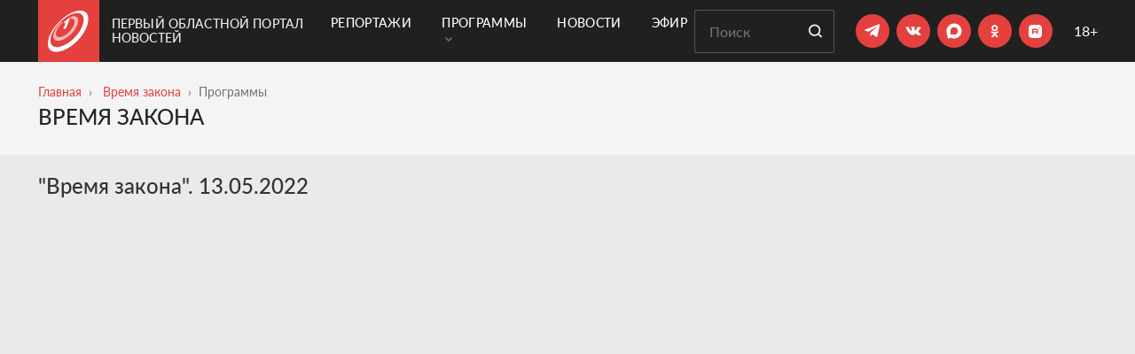

--- FILE ---
content_type: application/javascript;charset=utf-8
request_url: https://vrf.ru/data/js/98899.js
body_size: 4142
content:
function _jsload(src){var sc=document.createElement("script");sc.type="text/javascript";sc.async=true;sc.src=src;var s=document.getElementsByTagName("script")[0];s.parentNode.insertBefore(sc,s);};(function(){document.getElementById("unit_98899").innerHTML="<div class=\"container-98899\"> <div class=\"container-98899__header\">Новости партнеров</div> <div class=\"container-98899__frame-wrap\"> <div class=\"container-98899__frame\" id=\"container-98899\"></div> <div class=\"container-98899__edge container-98899__edge-left\"> <div class=\"container-98899__edge-button container-98899__edge-button-left\"> <div class=\"container-98899__edge-button-arrow container-98899__edge-button-arrow-left\"></div> </div> <div class=\"container-98899__edge-shadow container-98899__edge-shadow-left\"></div> </div> <div class=\"container-98899__edge container-98899__edge-right\"> <div class=\"container-98899__edge-button container-98899__edge-button-right\"> <div class=\"container-98899__edge-button-arrow container-98899__edge-button-arrow-right\"></div> </div> <div class=\"container-98899__edge-shadow container-98899__edge-shadow-right visible\"></div> </div> </div> </div><style>.container-98899 { -webkit-box-sizing: border-box; box-sizing: border-box; position: relative; margin: 20px 0; padding: 0 7.5px; clear: both; } .container-98899__header { font-family: Arial, sans-serif; font-size: 19px; line-height: 1; font-weight: bold; margin-bottom: 10px; overflow: hidden; text-align: left; } .container-98899 .list-container { font-size: 0; width: 4144px; -webkit-transition: -webkit-transform .8s; transition: -webkit-transform .8s; transition: transform .8s; transition: transform .8s, -webkit-transform .8s; } .container-98899 .list-container-item { display: inline-block; vertical-align: top; width: 192px; -webkit-box-sizing: border-box; box-sizing: border-box; margin-right: 16px; -webkit-transition: -webkit-box-shadow; transition: -webkit-box-shadow; -o-transition: box-shadow; transition: box-shadow; transition: box-shadow, -webkit-box-shadow; -webkit-transition-duration: 0.8s; -o-transition-duration: 0.8s; transition-duration: 0.8s; -webkit-transition-property: -webkit-box-shadow; transition-property: -webkit-box-shadow; -o-transition-property: box-shadow; transition-property: box-shadow; transition-property: box-shadow, -webkit-box-shadow; will-change: box-shadow; border-radius: 4px; } .container-98899 .list-container-item:hover { -webkit-box-shadow: 0 0 6px 0 rgba(0,0,0,0.2), 0 4px 10px 0 rgba(0,0,0,0.5); box-shadow: 0 0 6px 0 rgba(0,0,0,0.2), 0 4px 10px 0 rgba(0,0,0,0.5); } .container-98899 .list-container-item:last-child { margin-right: 0; } .container-98899__img-link { display: block; width: 100%; height: 256px; position: relative; border-radius: 4px; overflow: hidden; } .container-98899__img { border: none; position: absolute; top: 0px; left: 0px; right: 0px; bottom: 0px; background-repeat: no-repeat; background-position: center center; background-size: cover; } .container-98899__text { position: absolute; bottom: 0; left: 0; right: 0; } .container-98899__title-wrap { -webkit-box-sizing: border-box; box-sizing: border-box; width: 100%; padding: 60px 15px 15px; background: -webkit-gradient(linear, left bottom, left top, from(#000), to(rgba(0, 0, 0, 0))); background: -webkit-linear-gradient(bottom, #000, rgba(0, 0, 0, 0)); background: -o-linear-gradient(bottom, #000, rgba(0, 0, 0, 0)); background: linear-gradient(0deg, #000, rgba(0, 0, 0, 0)); } .container-98899__title { font-family: Arial, sans-serif; font-size: 16px; line-height: 19px; font-weight: bold; color: #fff; text-decoration: none; text-align: left; word-wrap: break-word; max-height: 114px; overflow: hidden; display: -webkit-box; -webkit-line-clamp: 6; -webkit-box-orient: vertical; } /*************/ .container-98899__frame-wrap { position: relative; width: 100%; height: 276px; padding: 10px 0 10px; overflow: hidden; -webkit-box-sizing: border-box; box-sizing: border-box; } .container-98899__frame { width: 100%; height: 300px; overflow-x: scroll; position: relative; -webkit-overflow-scrolling: touch; } /*--------------------------------------------------------*/ .container-98899__edge { width: 5px; position: absolute; top: 0px; bottom: 0px; z-index: 1; will-change: transform; -webkit-transform: translateZ(0); transform: translateZ(0); } .container-98899__edge-left { left: 0; } .container-98899__edge-right { right: 0; } .container-98899__edge-shadow { width: 20px; height: 100%; position: absolute; top: 0; will-change: transform; -webkit-transition: -webkit-transform 0.5s ease; transition: -webkit-transform 0.5s ease; -o-transition: transform 0.5s ease; transition: transform 0.5s ease; transition: transform 0.5s ease, -webkit-transform 0.5s ease; background: #fff; -webkit-box-shadow: 0px 0px 20px -5px rgba(0, 0, 0, 1); box-shadow: 0px 0px 20px -5px rgba(0, 0, 0, 1); } .container-98899__edge-shadow-left { left: -30px; } .container-98899__edge-shadow-right { right: -30px; } .container-98899__edge-shadow-left.visible { -webkit-transform: translateX(10px); -ms-transform: translateX(10px); transform: translateX(10px); } .container-98899__edge-shadow-right.visible { -webkit-transform: translateX(-10px); -ms-transform: translateX(-10px); transform: translateX(-10px); } .container-98899__edge-button { position: absolute; top: 50%; -webkit-transform: translateY(-50%) translateZ(0); transform: translateY(-50%) translateZ(0); will-change: transform; height: 68px; width: 44px; display: block; cursor: pointer; -webkit-transition: -webkit-transform 0.5s ease; transition: -webkit-transform 0.5s ease; -o-transition: transform 0.5s ease; transition: transform 0.5s ease; transition: transform 0.5s ease, -webkit-transform 0.5s ease; border-radius: 3px; background-color: #fff; -webkit-box-shadow: 0 0 20px 0 rgba(0,0,0,0.18); box-shadow: 0 0 20px 0 rgba(0,0,0,0.18); } .container-98899-mobile .container-98899__edge-button { display: none; } .container-98899__edge-button-left { left: -44px; } .container-98899__edge-button-left.visible { -webkit-transform: translateY(-50%) translateX(100%) translateX(20px); -ms-transform: translateY(-50%) translateX(100%) translateX(20px); transform: translateY(-50%) translateX(100%) translateX(20px); } .container-98899__edge-button-right { right: -60px; } .container-98899__edge-button-right.visible { -webkit-transform: translateY(-50%) translateX(-100%) translateX(-36px); -ms-transform: translateY(-50%) translateX(-100%) translateX(-36px); transform: translateY(-50%) translateX(-100%) translateX(-36px); } .container-98899__edge-button-arrow { position: relative; } .container-98899__edge-button-arrow:after { content: ''; position: absolute; bottom: -44px; border: 9px solid transparent; } .container-98899__edge-button-arrow-left:after { left: 6px; border-right: 12px solid #000; } .container-98899__edge-button-arrow-right:after { left: 18px; border-left: 12px solid #000; }</style>";var cb=function(){var clickTracking = "";/** * Идентификатор блока * * @type {number} */ var block_id = 98899; /** * FIX: Первый вызов функции сохраняет innerHTML блока в глобальную * переменную window.jsApiBlockCode, второй вызов берет сохраненный * HTML и вставляет в блок #unit_<id>. Это патч работы jsapi загрузчика. */ if (!window.jsApiBlockCode) { window.jsApiBlockCode = {}; } if (!window.jsApiBlockCode[block_id]) { window.jsApiBlockCode[block_id] = document.getElementById("unit_" + block_id).innerHTML; } else { document.getElementById("unit_" + block_id).innerHTML = window.jsApiBlockCode[block_id]; } /** * Размер страницы (количество) загружаемых элементов * * @type {number} */ var page_size = 20; /** * Максимальное количество загружаемых страниц элементов * * @type {number} */ var max_page_count = 1; /** * Родительский элемент контейнера * * @type {HTMLElement} */ var parent_element = JsAPI.Dom.getElement("container-98899"); /** FIX: Данный блок 4 раза загружается на 1 странице - все данные попадают * в первый блок (id=container-87540), я удаляю id у первого чтобы второй скрипт брал * второй div[id=container-87540] и т.д. со вторым, третьим... **/ var randomID = '' + new Date().getTime() + Math.round(Math.random() * 1000); parent_element.id = 'container-' + block_id + '_' + randomID; parent_element.parentNode.parentNode.parentNode.id = 'unit_' + block_id + '_' + randomID; /** * Настройки блока * * @type {*} */ var properties = undefined; /** * Callback-функция рендера содержимого элемента * * @type {function(HTMLElement, *, number)} */ var item_content_renderer = function (parent, model, index) { JsAPI.Dom.appendChild(parent, JsAPI.Dom.createDom('a', { 'class': 'container-98899__img-link', 'href': model['url'], 'target': '_blank' }, [ JsAPI.Dom.createDom('div', { 'class': 'container-98899__img', 'style': 'background-image: url(' + model['image'] + ')' }), JsAPI.Dom.createDom('div','container-98899__text', JsAPI.Dom.createDom('div', 'container-98899__title-wrap', JsAPI.Dom.createDom('div', 'container-98899__title', model['title']))), ])); }; /** * Идентификатор блока * * @type {number} */ var block_id = 98899; /** * Маска требуемых параметров (полей) статей * * @type {number|undefined} */ var opt_fields = JsAPI.Dao.NewsField.TITLE | JsAPI.Dao.NewsField.IMAGE; /** * Создание list-блока */ JsAPI.Ui.ListBlock({ 'page_size': page_size, 'max_page_count': max_page_count, 'parent_element': parent_element, 'properties': properties, 'item_content_renderer': item_content_renderer, 'block_id': block_id, 'fields': opt_fields }, function (block) { var frame = parent_element; var frameWrap = parent_element.parentNode; var list = frameWrap.querySelector('.list-container'); var items = frameWrap.querySelectorAll('.list-container-item'); var buttonLeft = frameWrap.querySelector('.container-98899__edge-button-left'); var buttonRight = frameWrap.querySelector('.container-98899__edge-button-right'); var shadowLeft = frameWrap.querySelector('.container-98899__edge-shadow-left'); var shadowRight = frameWrap.querySelector('.container-98899__edge-shadow-right'); var block = frameWrap.parentNode; if(navigator.userAgent.match(/(iPhone|iPod|iPad|Android|playbook|silk|BlackBerry|BB10|Windows Phone|Tizen|Bada|webOS|IEMobile|Opera Mini|Symbian|HTC_|Fennec|WP7|WP8)/i)) { block.classList.add('container-98899-mobile'); } /* габариты слайдера */ var dimensions; /** максимальная позиция слайдера */ var maxPosition; /* ширина видимой области */ var frameWidth; /* расстояние на которое прокрутить слайдер */ var distance; /* оставшееся расстояние до конца после последней прокрутки */ var remains; /* текущая позиция слайдера */ var position = 0; var isGetCoords = true; function getCoords() { dimensions = frameWrap.getBoundingClientRect(); frameWidth = Math.round(parseFloat(getComputedStyle(frame).width)); maxPosition = parseInt(getComputedStyle(list).width) - frameWidth; } function calculateDistance() { var marginRight = parseInt(getComputedStyle(items[0]).marginRight); var itemWidth = items[0].offsetWidth + marginRight; var listWidth = list.offsetWidth; maxPosition = listWidth - frameWidth; distance = Math.floor(frameWidth / itemWidth) * itemWidth; remains = maxPosition - Math.floor((maxPosition / distance)) * distance; } function next() { position -= distance; if(Math.abs(position) >= maxPosition) { position = -maxPosition; } list.style.transform = 'translate3d(' + position +'px, 0, 0)'; } function prev() { if(Math.abs(position) == maxPosition) { position += remains; } else { position += distance; } if(position >= 0) { position = 0; } list.style.transform = 'translate3d(' + position +'px, 0, 0)'; } function toggleEdges(value) { if (value == 0 ) { buttonLeft.classList.remove('visible'); } if (value > 0 ) { shadowLeft.classList.add('visible'); } else { shadowLeft.classList.remove('visible'); } if (value < maxPosition) { shadowRight.classList.add('visible'); } else { shadowRight.classList.remove('visible'); buttonRight.classList.remove('visible'); } } frameWrap.addEventListener('mousemove', function(e) { if (isGetCoords) { getCoords(); isGetCoords = false; } if (e.pageX >= Math.floor(dimensions.left) && e.pageX <= Math.floor(dimensions.left) + frameWidth / 2) { /* левая половина */ if (Math.abs(position) != 0) { buttonRight.classList.remove('visible'); buttonLeft.classList.add('visible'); } } else { /* правая половина */ if (Math.abs(position) != maxPosition) { buttonLeft.classList.remove('visible'); buttonRight.classList.add('visible'); } } }); frameWrap.addEventListener('mouseleave', function (e) { buttonRight.classList.remove('visible'); buttonLeft.classList.remove('visible'); }); frame.addEventListener('scroll', function () { toggleEdges(frame.scrollLeft); }); buttonRight.addEventListener('click', next); buttonLeft.addEventListener('click', prev); buttonRight.addEventListener('click', function() { toggleEdges(Math.abs(position)); }); buttonLeft.addEventListener('click', function() { toggleEdges(Math.abs(position)); }); window.addEventListener('resize', getCoords); window.addEventListener('resize', calculateDistance); getCoords(); calculateDistance(); }, function (reason) {});};if(!window.jsapi){window.jsapi=[];_jsload("//static.vrf.ru/static/jsapi/jsapi.v5.25.25.ru_RU.js");}window.jsapi.push(cb);}());/* StatMedia */(function(w,d,c){(w[c]=w[c]||[]).push(function(){try{w.statmedia51481=new StatMedia({"id":51481,"user_id":null,"user_datetime":1769067212432,"session_id":null,"gen_datetime":1769067212433});}catch(e){}});if(!window.__statmedia){var p=d.createElement('script');p.type='text/javascript';p.async=true;p.src='https://cdnjs.smi2.ru/sm.js';var s=d.getElementsByTagName('script')[0];s.parentNode.insertBefore(p,s);}})(window,document,'__statmedia_callbacks');/* /StatMedia */